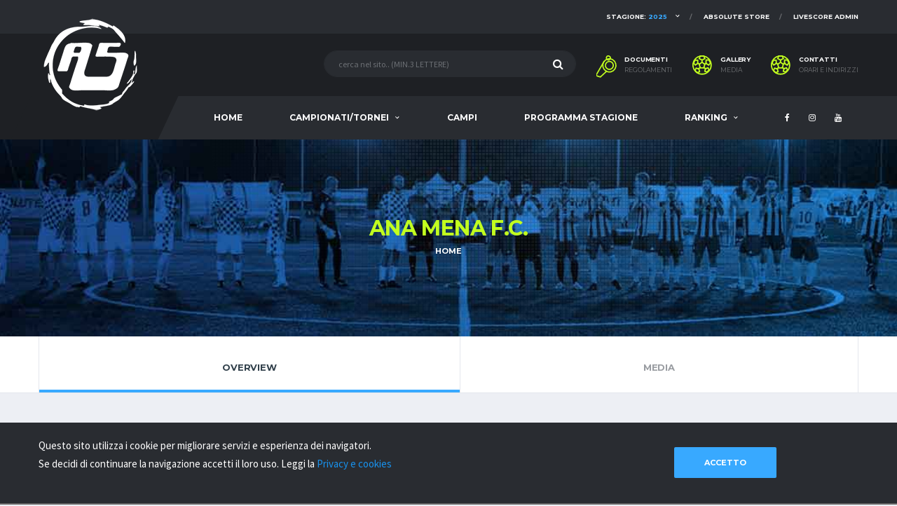

--- FILE ---
content_type: text/html; charset=utf-8
request_url: https://www.absolute5.it/squadra/ana_mena_fc?id=07D407D107DA07D2
body_size: 74389
content:


<!DOCTYPE html>
<html lang="it">
<head><meta http-equiv="Content-Type" content="text/html; charset=utf-8" /><meta charset="utf-8" /><meta http-equiv="X-UA-Compatible" content="IE=edge" />

    <!-- Favicons
	================================================== -->
    <link rel="shortcut icon" href="/assets/images/soccer/favicons/favicon.ico" /><link rel="apple-touch-icon" sizes="120x120" href="/assets/images/soccer/favicons/favicon-120.png" /><link rel="apple-touch-icon" sizes="152x152" href="/assets/images/soccer/favicons/favicon-152.png" />

    <!-- Mobile Specific Metas
	================================================== -->
    <meta name="viewport" content="width=device-width,initial-scale=1.0,maximum-scale=1.0,user-scalable=0" />

    <!-- Google Web Fonts
	================================================== -->
    <link href="https://fonts.googleapis.com/css?family=Montserrat:400,700%7CSource+Sans+Pro:400,700" rel="stylesheet" />

    <!-- CSS
	================================================== -->
    <!-- Vendor CSS -->
    <link href="/assets/vendor/bootstrap/css/bootstrap.css" rel="stylesheet" /><link href="/assets/fonts/font-awesome/css/font-awesome.min.css" rel="stylesheet" /><link href="/assets/fonts/simple-line-icons/css/simple-line-icons.css" rel="stylesheet" /><link href="/assets/vendor/magnific-popup/dist/magnific-popup.css" rel="stylesheet" /><link href="/assets/vendor/slick/slick.css" rel="stylesheet" />

    <!-- Template CSS-->
    <link href="/assets/css/style-soccer.css" rel="stylesheet" />

    <!-- Scroll-->
    <link href="/assets/css/jquery.mCustomScrollbar.min.css" rel="stylesheet" />

    <!--select -->
    <link href="/assets/css/bootstrap-select.min.css" rel="stylesheet" />


    <!-- Custom CSS-->
    <link href="/assets/css/custom.css" rel="stylesheet" />
    <!-- Facebook Pixel Code 
    <script>
        !function (f, b, e, v, n, t, s) {
            if (f.fbq) return; n = f.fbq = function () {
                n.callMethod ?
                    n.callMethod.apply(n, arguments) : n.queue.push(arguments)
            };
            if (!f._fbq) f._fbq = n; n.push = n; n.loaded = !0; n.version = '2.0';
            n.queue = []; t = b.createElement(e); t.async = !0;
            t.src = v; s = b.getElementsByTagName(e)[0];
            s.parentNode.insertBefore(t, s)
        }(window, document, 'script',
            'https://connect.facebook.net/en_US/fbevents.js');
        fbq('init', '349775599247578');
        fbq('track', 'PageView');
</script>
    <noscript>
        <img height="1" width="1" style="display: none"
            src="https://www.facebook.com/tr?id=349775599247578&ev=PageView&noscript=1" />
    </noscript>
     End Facebook Pixel Code -->
<!-- script cookie gdpr eu 
<script id="Cookiebot" src="https://consent.cookiebot.com/uc.js" data-cbid="87dc05e7-785c-4f98-80fb-d58d5f4edab7" data-blockingmode="auto" type="text/javascript"></script>
 fine script cookie gdpr eu -->
<meta property="og:site_name" content="Absolute 5" /><meta property="og:url" content="https://www.absolute5.it/squadra/ana_mena_fc?id=07D407D107DA07D2" /><meta property="og:title" content="Ana Mena F.C." /><meta property="og:image" content="https://www.absolute5.it/public/squadre/10afaec1-8c08-445a-ba25-40f30f7b65d6.jpg" /><title>
	ABSOLUTE - Ana Mena F.C. Overview
</title></head>
<body class="template-soccer">
    <!-- Global site tag (gtag.js) - Google Analytics -->
    <script async src="https://www.googletagmanager.com/gtag/js?id=UA-1744364-1"></script>
    <script>
        window.dataLayer = window.dataLayer || [];
        function gtag() { dataLayer.push(arguments); }
        gtag('js', new Date());

        gtag('config', 'UA-1744364-1');
</script>


    <form method="post" action="./ana_mena_fc?id=07D407D107DA07D2" id="form1">
<div class="aspNetHidden">
<input type="hidden" name="__VIEWSTATE" id="__VIEWSTATE" value="GHGtoPXBKPQvMfL2at/B0ZhzQrCeoY4BuWf1m/nfZT4WmZm0IPB6rPILfLiufIDCxHqqW3Au/YOIdr3cepcjOseXF9LezYZCh/IsZl+7tQFHHn0aa4MimFshGf8T84/MGW0Tn6PgWv3OppFsR1IJNUtiytF6uyW82bRY33o34PfbD+Q0X7i8WUkEM6b+jLZTnpQaa8MvKrI1SwyTehrcuQQIE2oTaFi+nUeSyCmct9Mw2oJmJbHgk22bIQMrmIF0n+VL6cXjgehORnrNtQ/Pt8I2tdh0QSoKTlEyWPGYBjGUEfnkErT1S7FyFY1NgaClu4Act558m9ESnc7W+OonlYSCHipwKHJHcgTBiqUGpj1AtyLIKCyp7p5e0HgQWI4dgnkqkJgLJmgHszcw/faKFmjMnyyoILRs9jC/QsR5c1rzuDPZbSe6Nxgpt8RbkBU4yetl6kjerQ64/mpDHJ/1jXuAI+89CJixdeKdh9cIcGtMUAl/OG5SDs6wUUCol9aWQ4iP0j05xFt5fuR6D/SiVz7VZWatc/l8kV1ZY6bueNgElbVjG0G9EMEWq+NokVmupxLNAnJvNAVvfDbFKLsSy+KRH3pBuVr4sRrVr5ER6vnMLpVaCLwywd6PGFJ2GAVZHM5L7C96Fia8U5/QcnvxdJWJfK1OYtUEd9IPrCeSZBVsVLS48tfT3CCL4XD4j5hdgBB8nXZ3Oc1o3NJu+PlcAzKy4fET/3IrUTGg7bOjihSDZ1el2q7X5Vh0h87B1vhu9T490y7xWEdsWJbyMk7OZdbVPVPUJbSqGjRMA0OBVRcbSaqlL/tYI/BvBaOV8FqDRdEvN1C0q/[base64]/[base64]/saOEbcG4tZL+yqAg88RqhgK0uD4N/pnMkBbgp9S5XIaSGvzABjtjb/A+z1mZvHl6CwNt2SkQAgfeD6k7ivbiYvXakgQcKMZZLE4HXvCu+lLXs2dV16iveprPrEIrMgCTCHbPQ2gIHo99E6yGesADLjugaRYiBRfkq58SrRaXrCQbQwbYvU9YF6zsNJNBQZz9sOFLJquuVKYJ4iZWmZi+7gg5JDPINChNzoKEV+Z5SZcX/qo1YGnWM0n3JmdV8mZ+SJmVrDm0wME4lgQ/o+yVya8k/20fNJAJ6hkBqYJ/tr1KjZUJJVQTOcizzQ25T6zzluSxBNDavAVUjGhlGJKdxLGz7MNfF77vEf50V8tfLY7o8SfKuEcUmzKyXCmrc6eA0ifveHRAU4BeIbEEt0O6OE2/PQTV08YnXIbZMHGek0fTVJzckrB6Fl8+BaNKTgq4OVu4cVaOzhUQd5jii0xxwsC0HF5eUKOvSyTfJlq7EmZnWsfhbGRhbH9dWYmSE7YdvNEJ1O+7DoxZ+vS6bWXNGy8tyS5LvNXVGRCBzby/Py6o/b8+fSWeOmkCHQ3v66CosQTPY8EPVMWutog5LqTmTDpdSM7vMIrKzvQJaDifGRuQkksh8SgJHJphMY5BLeaBEZKm9jc804cJ15o/ew480PrNPK7zrtBBHUxtvC75v+taI/ULnp8q0tMc1RM2/IjjfnxPwh3/3Mtv5GqkfuihUjm2EqV6uf3jil/b63fGgRJFUfr91xJ9ww7uVwWb2KIr0vzZ2UpbxGJ5MslMcfp4hMoUjsNLQz0EXsjE6vBhokVyKQOTyKS/Pr5wIyF1UzWn4epD1oAmxTHX1hxgszqi9/bEVCkH30KNKpOej0ttuFwMvJGd9j8Pza6QaJNp+VUJqn/OcTafNj8jkTJ12Xdx6B5Nm+6qyMc876C1dUvydU9VWb6Xx6mrUHlxEOW6x2/UT8zwAUeBk+pU+xHz9BzBqXRzMquAd8BsF4uoNT1EOO7Px/iKl8urEHkdkKi8y8NaRvobmFRwiSnxhF9CapviGmPAaEZXlE4JHiNGxvvNJJEHzUHOFgAJGdX4ygo24csWMh7Eo7vkWSZy24Y7uFYTbj8D8o+bH+FJuylkFn5LiRTynl/wDkf9tQSg5XsfygYaQZILaR8kVf0czFcjYWTfCeJF0MzjHUXGMtVxWZIsADWXUTM58NJxTuzHvqyUE6OJycWktFkN4H90e5UFwbcy4QgFrvWiUxoz4m3ymVVa81y3AQVNFeoRrRhpHor1UmkIjc0wwlyHXKqzAZDU4dajeqqzkQG9K0W5e/[base64]/eLr+X5qO9MuQyGeXI0kc7aHwIlc5VJYykFZwkyvgi3yltsh82QRP8IhBfrqU5hEpenuJFJkwJ9KmjepagqbjzJjzJattKInGwhFKKvzWC7GkUFhecrZ88CAcF3wFwp3qYJmC3eziWtgTRli++gjB1YRbDABI1dp8oFtE6h4xs3ze+oNP81/fO/oqWFI6VGM4yteed+OMXTFZw8PkXYrXeP26pgvKugZiakYb56TqWwQKQF87U6qQLG9u2HbBtDa1Bt9zGdaAuF6nRUap3R2se6se2mFj5DQVUz1JVQVjmzHBfNvF8xGNFG5Anl/HulIjI/M2myxem4y79qlMd2E0wXkfaH6QD1yNbliparDDSHua9PGmIIkVLRcuyjtqkzDXMZmQvlEi+PW9qHqWkqhCF6EZOpnsTGgEhMQfknUOwcUVK424qiQYwQLJymnWPAuA0m9Bsw7O7KMG3vjn+WhfAt+/wJRYX2TFTwa7eYg2mXQZeKNarvWpD/GX+NFgJe1hopK592SlYYnw1v+vlsU9p7Fdhr8K1ja2xr29sKVgXa+wreP7HRskgNB+/rZfDbkOuZMHciBTKDVHwxAntodrb5MYWn4LrTy3ZP+YLzp5Qm25DJ2GsU31onGSvfVwbfZghRvrMvmf1rhJa9zzF+F+qG5tO8ftRzQAgMaDCjKlwPG+4LUyzVvWdFLGQyM/[base64]/iDSi102DNlgQcn8LW4wNkrr3a4edGdB3V/0/[base64]/E6qs0kN4xtnr5Ylj6cJlMa/kMeGdSkLjFJsA3JzW/sBKha8vwyHSYLXuJNnmYyfzRSMqfJxbVd4IPPa6ADtw4uM3BY+G0qC7qZtDrdDustcZJfNRaZdU4AU9C4iNx2AHuIdNYecrSq+n5wiUo+2de6a6tQoYbDcHh79heWlM/uH/XwSls177sZ+KlTrXAadMabex94Btpy2950ItSDGetz8/kXESITwtiIiWbeoga4amssNtgpGCFjXdDvn7xbY/uOHl4rQFsvr2IRfHjalwNSmtIZ95bZU4l2eqCYNVHBRErXWHo4hMyzZcqLFDT+X0rk2wLoaJJncfPtJI7VXqZ9FlxvO62UKL1BJYB7d9/kV5OPYGwFXzWftz+M/PrSqUCgmUs8fEmHt2aLQmlGQrWDWhayxvI7hflSYuErA3GXaOYwlSSpV6xpkCr+oHL+yL8S7ilnjvDYqtWoaXulp8usc1b+7g04K28uFJES+iikBiPermnYW0bZzH7f5IWtfjoHvsTi8LAVDvG7Sh3mWxtI+wZDOhW1aL9EFk1TO0zH1/ANeUFSD75UoC9dtAOL4tUSSBhR1ARad4NqVIsEobHFhJATJ64APyg1hE4am1IkwCLjhABKr01MR9L/Lw3MCSTMi/tMRk18sbke/t8NDN/LubqSLBtNrmVsd75FtFvJfqh+q7qYl+H5zfaXRF7LqlZ+Mm8eE7XerArTg9IDzdwK5r81yZ1BSstfAPVHAkUn1Acfros+RnCulek4PrDtyapMaUjfoNTOkKg0t3cke0CnmWXkp2S3uzsMOyXjWcgh4ay2fSkK9n0jXKP6b65YDiJtkOXoM8n2gPMnEVLA/XW7nixehnAJdLdhadtIm4zMumvDHwDHim784p7Wn7p95PtGaWMCiK0FWCdJB5Q+U13tZ0kMdAse1I/lnKNSSVBfaTtTK9Bkf89F1xjfvU3rsU27pDI8sulkYuFttUyt1vaFQKIUcNQuFMZKlKiuX6o3uc+UHSEcDrcnrodp7Pe/7KmkwW2jm84Y0wGuNJCTHFn9tLX2Jjzcu8sLPVfMCvN4nvC+j8uzKxpXtTLTRsahskJxV7KRojcY8xE2wU2GvVA3k9Wld0UVBaCuHvfzPTn1KrdvCU1J3NgniYcfwMBsb3TrtCQhbvrJRy0xBpRmG3ii4c4iOgMRsC+am+ibmgylskz2JcnNVFuL2VGxYH8e/32MEHEMSkzXU7LeQXptuVNZa1BLbIReTy7/2slbjxJUbNLtLChi1G90St+nIjwAfFJJwkxzKimXrZeLnifFkyV02S0IWlsY7FrnsepSKo7n2G05ib3UBuGkOZT4argRHK3sfyGXSA30oSMVwUMH57MJR+2BTGQbNPIMEqqNyQaFlkl/JctNAW+DDaULe84TyShOB9vhemn8cg8Ts4fbQesqVP7VbfBBHqeftkF+7PJV9J5nRDr2ACHoEhd5HVrI/VNN/[base64]/CLd7tui5OmfaWmtVGzmL8um1dXm7uKFkEYa+RuRQtLDbO1oyVdoKfJ3oC9SHRO4w7nGLNoCHkiTs+1D/m0VG1VLfbFBz2Jz0xBQ6wQQNw7IO3cwyEMyR5Y6dmbjnxm0OqJyst4W5uFfWNn7hSwhODAHBHSRIVlD3+1nc1oVv17gt4fg9k7XourTkuFeDv0gMPlxFPghAIa/NqvLRoaZq+gJ/28tKclfBNrcCzCuU1SmazFnH1KTfkS+dctY7UdCA6tjOX5Bo9NWZVsOZGMkCFOqJejbiNoKjUdAft2aQ5pnJTYZKhWNqN/coGEfVF9bG5tSRjef/yft9L6wTTkg3SfZiLPg9RILX4clYxg5L0tyooiAWUzgdXLLjwyD2l6nHxyyTJcBC22cp7L0XeiNoe3hK++WELJp6Efbj2AEkELBk7aWLA1RJBoX/v+/EJce8txhyhzduKtKQg1av3UvCK60A0lkiHWSHApxsZwl5v4Sf4SJLfxq9R+298j1jSRZEvqDPr9a/necXChHiq0MR3OUQLU21A+kIMi/SYpUV/fJrZmiQGDKVXyi2+jZ5D7f9Ih2trAweMtpl9mci8riZXLnf9PA5xojdqs6xFoDCyjgUXN6CGdlLwN0+FJyzRA2HVAaxKorJOyxuJqr2AeZsGS4NBmy8G/qBsXYYW+LFH2vSxl92PSy8mxhfngTeMW0Yd4FTneIIACBx/Ze7DhOIrh3c+8zsr7rnU0qJQ0eyCM5OSiQwtVUK1GntCQ/pcQszoxobpAESh6w/[base64]/86F0YewW25SdziFhqYrIvDjHUiHv6xZGpsLmgzIsykBPseOkaiE2etlQfei85qbsThrSVtm63eM+NBzkrcsBIpNJfyBPtuUdUdUnjEoCLaZNi3M5C4YyiqsHuEwumMtBGPNfYQRGvs4ojOsa2P5wlg5R2r8a1I+pp190+VqcUivuhcKF44Vzs/FM4DTkOi+3EWB2qmXs5G9Z/cZ2l/BGrtOQ861d3OyvYZHd2iZd28L7CpsW3esu/zeumj+IrILCifOinyi+xMFE1si5Z+89wEz7A4OsGMiqQe4h/9OzF8rknqZQbrIpmEuJZU9Vx5nyL8Ttvl06wbDL8hPSagriIpVyCt18YLCcAy0Q6NZLw7gvTdh4b/0KpBHthjSNxS9berBLTLUPcW6phDR+ztwH0RZGDzdXYlJlCNk+QLycXrzO1sQdbzQP1GQKQA5EI2u5v9zD5GFrgEGp7+30sU0DdvLtUt+k1mb2j40iT0KQEL4xqGuco17zCVmx+QXFc7SCK/Qk+BIjy39IRAo2bbJnfi5iPE/Lfdy84tEBAsdLu8j5K3ivUVKNYANv039YV+YpH3eMx/r1NGmnFKQYyppN5N2Z+8pn86I0/eRF9fNrDVxhGlm1yMdAeQC90+mK9lV60mf36UrFWeopQgdBWX7UIlaamKb2uq+H+MnAZahYTf9LO/kYRAPlvMITcUXT4Qx7l531YVph/UNwBgRYeS4z4EZJeB7xip0uzfEeiQoCo/t5r1KQLp7zzJvb6OTdZKxw4n7rSQ5l058MdOzwPCMn3DSCx3LhxFt7+qbAkdNgMvUeWf//efzS3MlrxCVPRIjtoae5cTgFrSwdzx/PvnJUkN+x8gYORjjUBMsfa1CBX/InmVMTaVraxkPkh1Bj3rwBZDQqStLUKC+dofJV/hb+BjHT4pP4NdUW7OnaUwxJoOCgwVlY7hYfUfaQ2s+3Pxl3xm/y8Qswi+Rz9W+FgvXHJ0r1kjZNyeEfTEZovicgwPUYPp5P/bRe74Zpg7OloGhOSQCfjNg8C+WtQwLkUspZ0w5SZIRAOjpoZC4u+suNC9OlWPuI11hPuvbaZD3kvFzi2iKHyPHvl5B+wHlbz8KJm6/De2fllfCWfGe100OHF75/aAb2A+UgOoqDicxuw4/ZQNoJy9A3qQsFKpdO9k8omFPRoN13YW4RMop6v5I2U1on4C9sHfG+MERrdI+iiEm0YOnivaLyAhfFLWDbyzO421wc4M8kBcndWTzcYD/v1FHxL+BUBJglFjAdb6ltQNwO32jlTqMFIKOdvbBuYofqDmez2bB+nuoGzHpWMXgg2qDf8HPAT0xGWK213n/X2bT27lI7MeXg2WxRZmHRschCwn88f2pOivj7pz4j4LacZriJK/Ug3KNHFteFenLkKFUjBpMP4iUKQ/XTlI5U2G2BhrYj7lg9c9w4ujGKCeLuAJ6K4f8j0LQTxK15B5qaqVYqjspKjEBASSvmCXc6art1E+3lpySkzYQaAe9DSHjJKRWyuKRm48Z4Mmblb+zCXgABJgOfQIFMlB2f1Vx4HQASJdrVKLyYgyOZrrHZWnQYjfjK8c+1yOeBfDBkk2PlXKoqIr/grpQ5tBUuZPeRl/bv9Fb2z9jBiV/Mwft7XbLAVj0AYK5POhGnVSG1SpIDJ/ngPyEZa6RUAMvBTizDxTvvPJR3NHO277qoLH8HJV+ycjg6RR/oXdK5oWnhkU7vzgv3nlh3epoMWmcaf/RO35i8W53Tvl+HSqyx5TSf9OoqrgiSBBgzNpX0fiAxuZxlZwr0g28NRGm6MW0glPAarKFkuqnBQ5rWRMCZjktIGaomQ8o82P8zzExp+Jo6i+1TwtOIGWFBGo17rAoZIFvhCaq8MLxHOhgf4a00miZ0L895x6wS6fm74ietB2vECLhNHuRuEbvhxGzAf/q/+h5pQ+XpyzOwwA5xk6Mwf6/JEcBIWpVRWWZfyqoXETgzVM6mL2lREZDxgYOks+Rw56FtNMmNeNuyV9nZnk6bjKt0xp02LjV5oIQpj/uDyqEyg0lLgXUtgTiEolCwlMETJfA0r9+hAR5viPo4/12vfr8RO2/x/2DrbmoQNbnAAIcB4RiP/y/R8g7LNCTbPlXXlw37Kim4Lg==" />
</div>

<div class="aspNetHidden">

	<input type="hidden" name="__VIEWSTATEGENERATOR" id="__VIEWSTATEGENERATOR" value="515836C6" />
</div>
        <div class="site-wrapper clearfix">
            <div class="site-overlay"></div>

            <!-- Header Mobile -->
            <div class="header-mobile clearfix" id="header-mobile">
                <div class="header-mobile__logo">
                    <a href="/home">
                        <img src="/assets/images/soccer/logo.png" srcset="/assets/images/soccer/logo@2x.png 2x" alt="Absolute 5" class="header-mobile__logo-img"></a>
                </div>
                <div class="header-mobile__inner">
                    <a id="header-mobile__toggle" class="burger-menu-icon"><span class="burger-menu-icon__line"></span></a>
                    <span class="header-mobile__search-icon" id="header-mobile__search-icon"></span>
                </div>
            </div>

            <!-- Header Desktop -->
            <header class="header">

                <!-- Header Top Bar -->
                <div class="header__top-bar clearfix">
                    <div class="container">
                        <!-- Account Navigation -->
                        <ul class="nav-account">
                            <li class="nav-account__item"><a href="http://livescore.absolute5.it/adm/" target="_blank">Livescore Admin</a></li>
                            <li class="nav-account__item"><a href="http://www.absolutestore.it/" target="_blank">Absolute Store</a></li>
                            <li class="nav-account__item"><a href="javascript:;">Stagione: <span class="highlight">
                                2025</span></a>
                                <ul class="main-nav__sub">
                                    
                                            <li>
                                                <a id="Repeater_Stagioni_HyperLink_Stagione_0" href="/default.aspx?anno=2025">2025/2026</a></li>
                                        
                                            <li>
                                                <a id="Repeater_Stagioni_HyperLink_Stagione_1" href="/default.aspx?anno=2024">2024/2025</a></li>
                                        
                                </ul>
                            </li>
                        </ul>
                        <!-- Account Navigation / End -->

                    </div>
                </div>
                <!-- Header Top Bar / End -->

                <!-- Header Secondary -->
                <div class="header__secondary">
                    <div class="container">
                        <!-- Header Search Form -->
                        <div class="header-search-form">
                            <div id="mobile-search-form" class="search-form">
                                <input type="text" id="inputTextSearch" class="form-control header-mobile__search-control" placeholder="cerca nel sito.. (MIN.3 LETTERE)">
                                <button type="button" class="header-mobile__search-submit"><i class="fa fa-search"></i></button>
                            </div>
                        </div>
                        <!-- Header Search Form / End -->
                        <ul class="info-block info-block--header">
                            <li class="info-block__item info-block__item--contact-primary">
                                <svg role="img" class="df-icon df-icon--whistle">
                                    <use xlink:href="/assets/images/icons-soccer.svg#whistle" />
                                </svg>
                                <h6 class="info-block__heading">Documenti</h6>
                                <a class="info-block__link" href="/documenti-regolamenti">Regolamenti</a>
                            </li>
                            <li class="info-block__item info-block__item--contact-secondary">
                                <svg role="img" class="df-icon df-icon--soccer-ball">
                                    <use xlink:href="/assets/images/icons-soccer.svg#soccer-ball" />
                                </svg>
                                <h6 class="info-block__heading">Gallery</h6>
                                <a class="info-block__link" href="/media">Media</a>
                            </li>
                            <li class="info-block__item info-block__item--contact-secondary">
                                <svg role="img" class="df-icon df-icon--soccer-ball">
                                    <use xlink:href="/assets/images/icons-soccer.svg#soccer-ball" />
                                </svg>
                                <h6 class="info-block__heading">Contatti</h6>
                                <a class="info-block__link" href="/contatti-absolute">Orari e indirizzi</a>
                            </li>
                        </ul>
                    </div>
                </div>
                <!-- Header Secondary / End -->

                <!-- Header Primary -->
                <div class="header__primary">
                    <div class="container">
                        <div class="header__primary-inner">

                            <!-- Header Logo -->
                            <div class="header-logo">
                                <a href="/home">
                                    <img src="/assets/images/soccer/logo.png" srcset="/assets/images/soccer/logo@2x.png 2x" alt="Absolute 5" class="header-logo__img"></a>
                            </div>
                            <!-- Header Logo / End -->

                            <!-- Main Navigation -->
                            <nav class="main-nav clearfix">
                                <ul class="main-nav__list">
                                    <li id="liHome"><a href="/home">HOME</a></li>
                                    <li id="liCampionatiTornei"><a href="javascript:;">CAMPIONATI/TORNEI</a>
                                        <ul class="main-nav__sub">
                                            <li><a href="javascript:;">CAMPIONATI</a>
                                                <ul class="main-nav__sub-2">
                                                    
                                                            <li>
                                                                <a id="Repeater_Campionati_HyperLink_Categoria_0" href="javascript:;">Calcio a 5</a>
                                                                <ul class="main-nav__sub-3">
                                                                    
                                                                            <li>
                                                                                <a id="Repeater_Campionati_Repeater_Eventi_0_HyperLink_Evento_0" href="/2025/campionati/calcio_a_5/nations_league?id=07D507D307D1">Nations League</a></li>
                                                                        
                                                                            <li>
                                                                                <a id="Repeater_Campionati_Repeater_Eventi_0_HyperLink_Evento_1" href="/2025/campionati/calcio_a_5/conference_league?id=07D507D307D0">Conference League</a></li>
                                                                        
                                                                            <li>
                                                                                <a id="Repeater_Campionati_Repeater_Eventi_0_HyperLink_Evento_2" href="/2025/campionati/calcio_a_5/europa_league?id=07D507D307D3">Europa League</a></li>
                                                                        
                                                                            <li>
                                                                                <a id="Repeater_Campionati_Repeater_Eventi_0_HyperLink_Evento_3" href="/2025/campionati/calcio_a_5/champions_league?id=07D507D307D2">Champions League</a></li>
                                                                        
                                                                            <li>
                                                                                <a id="Repeater_Campionati_Repeater_Eventi_0_HyperLink_Evento_4" href="/2025/campionati/calcio_a_5/campionato_calcio_a_5?id=07D507D207D2">Campionato calcio a 5</a></li>
                                                                        
                                                                </ul>
                                                            </li>

                                                        
                                                            <li>
                                                                <a id="Repeater_Campionati_HyperLink_Categoria_1" href="javascript:;">Calcio a 7</a>
                                                                <ul class="main-nav__sub-3">
                                                                    
                                                                            <li>
                                                                                <a id="Repeater_Campionati_Repeater_Eventi_1_HyperLink_Evento_0" href="/2025/campionati/calcio_a_7/conference_league?id=07D507D307DA">Conference League</a></li>
                                                                        
                                                                            <li>
                                                                                <a id="Repeater_Campionati_Repeater_Eventi_1_HyperLink_Evento_1" href="/2025/campionati/calcio_a_7/europa_league?id=07D507D307D5">Europa League</a></li>
                                                                        
                                                                            <li>
                                                                                <a id="Repeater_Campionati_Repeater_Eventi_1_HyperLink_Evento_2" href="/2025/campionati/calcio_a_7/champions_league?id=07D507D307D4">Champions League</a></li>
                                                                        
                                                                            <li>
                                                                                <a id="Repeater_Campionati_Repeater_Eventi_1_HyperLink_Evento_3" href="/2025/campionati/calcio_a_7/campionato_calcio_a_7?id=07D407DB07DB">Campionato calcio a 7</a></li>
                                                                        
                                                                </ul>
                                                            </li>

                                                        
                                                            <li>
                                                                <a id="Repeater_Campionati_HyperLink_Categoria_2" href="javascript:;">Calcio a 8</a>
                                                                <ul class="main-nav__sub-3">
                                                                    
                                                                            <li>
                                                                                <a id="Repeater_Campionati_Repeater_Eventi_2_HyperLink_Evento_0" href="/2025/campionati/calcio_a_8/sud_americana?id=07D507D007D1">Sud Americana</a></li>
                                                                        
                                                                            <li>
                                                                                <a id="Repeater_Campionati_Repeater_Eventi_2_HyperLink_Evento_1" href="/2025/campionati/calcio_a_8/libertadores?id=07D507D007D0">Libertadores</a></li>
                                                                        
                                                                            <li>
                                                                                <a id="Repeater_Campionati_Repeater_Eventi_2_HyperLink_Evento_2" href="/2025/campionati/calcio_a_8/conference_league?id=07D507D007D3">Conference League</a></li>
                                                                        
                                                                            <li>
                                                                                <a id="Repeater_Campionati_Repeater_Eventi_2_HyperLink_Evento_3" href="/2025/campionati/calcio_a_8/europa_league?id=07D507D007D2">Europa League</a></li>
                                                                        
                                                                            <li>
                                                                                <a id="Repeater_Campionati_Repeater_Eventi_2_HyperLink_Evento_4" href="/2025/campionati/calcio_a_8/champions_league?id=07D507D307DB">Champions League</a></li>
                                                                        
                                                                            <li>
                                                                                <a id="Repeater_Campionati_Repeater_Eventi_2_HyperLink_Evento_5" href="/2025/campionati/calcio_a_8/campionato_calcio_a_8?id=07D407DB07DA">Campionato calcio a 8</a></li>
                                                                        
                                                                </ul>
                                                            </li>

                                                        
                                                            <li>
                                                                <a id="Repeater_Campionati_HyperLink_Categoria_3" href="javascript:;">OVER</a>
                                                                <ul class="main-nav__sub-3">
                                                                    
                                                                            <li>
                                                                                <a id="Repeater_Campionati_Repeater_Eventi_3_HyperLink_Evento_0" href="/2025/campionati/over/champions_league_c8?id=07D507D007D6">Champions League c8</a></li>
                                                                        
                                                                            <li>
                                                                                <a id="Repeater_Campionati_Repeater_Eventi_3_HyperLink_Evento_1" href="/2025/campionati/over/europa_league_c5?id=07D507D307D7">Europa League c5</a></li>
                                                                        
                                                                            <li>
                                                                                <a id="Repeater_Campionati_Repeater_Eventi_3_HyperLink_Evento_2" href="/2025/campionati/over/champions_league_c5?id=07D507D307D6">Champions League c5</a></li>
                                                                        
                                                                            <li>
                                                                                <a id="Repeater_Campionati_Repeater_Eventi_3_HyperLink_Evento_3" href="/2025/campionati/over/campionato_c5_over_40?id=07D507D207D7">Campionato C5 OVER 40</a></li>
                                                                        
                                                                            <li>
                                                                                <a id="Repeater_Campionati_Repeater_Eventi_3_HyperLink_Evento_4" href="/2025/campionati/over/campionato_c5_over_35?id=07D407DB07D4">Campionato C5 OVER 35</a></li>
                                                                        
                                                                            <li>
                                                                                <a id="Repeater_Campionati_Repeater_Eventi_3_HyperLink_Evento_5" href="/2025/campionati/over/campionato_c8_over?id=07D407DB07D7">Campionato C8 OVER</a></li>
                                                                        
                                                                </ul>
                                                            </li>

                                                        
                                                            <li>
                                                                <a id="Repeater_Campionati_HyperLink_Categoria_4" href="javascript:;">Padel</a>
                                                                <ul class="main-nav__sub-3">
                                                                    
                                                                            <li>
                                                                                <a id="Repeater_Campionati_Repeater_Eventi_4_HyperLink_Evento_0" href="/2025/campionati/padel/nations_league?id=07D507D207DB">Nations League</a></li>
                                                                        
                                                                            <li>
                                                                                <a id="Repeater_Campionati_Repeater_Eventi_4_HyperLink_Evento_1" href="/2025/campionati/padel/conference_league?id=07D507D207DA">Conference League</a></li>
                                                                        
                                                                            <li>
                                                                                <a id="Repeater_Campionati_Repeater_Eventi_4_HyperLink_Evento_2" href="/2025/campionati/padel/europa_league?id=07D507D207D5">Europa League</a></li>
                                                                        
                                                                            <li>
                                                                                <a id="Repeater_Campionati_Repeater_Eventi_4_HyperLink_Evento_3" href="/2025/campionati/padel/champions_league?id=07D507D207D4">Champions League</a></li>
                                                                        
                                                                            <li>
                                                                                <a id="Repeater_Campionati_Repeater_Eventi_4_HyperLink_Evento_4" href="/2025/campionati/padel/campionato_padel?id=07D407DB07D5">Campionato PADEL</a></li>
                                                                        
                                                                </ul>
                                                            </li>

                                                        
                                                </ul>
                                            </li>
                                            <li><a href="javascript:;">TORNEI</a>
                                                <ul class="main-nav__sub-2">
                                                    
                                                            <li>
                                                                <a id="Repeater_Tornei_HyperLink_Categoria_0" href="javascript:;">Calcio a 5</a>
                                                                <ul class="main-nav__sub-3">
                                                                    
                                                                            <li>
                                                                                <a id="Repeater_Tornei_Repeater_Eventi_0_HyperLink_Evento_0" href="/2025/tornei/calcio_a_5/ii_training_cup_c5?id=07D507D207D3">II Training Cup c5</a></li>
                                                                        
                                                                            <li>
                                                                                <a id="Repeater_Tornei_Repeater_Eventi_0_HyperLink_Evento_1" href="/2025/tornei/calcio_a_5/apertura_c5?id=07D407DA07DB">Apertura C5</a></li>
                                                                        
                                                                            <li>
                                                                                <a id="Repeater_Tornei_Repeater_Eventi_0_HyperLink_Evento_2" href="/2025/tornei/calcio_a_5/training_cup_c5?id=07D407DA07D6">Training Cup c5</a></li>
                                                                        
                                                                </ul>
                                                            </li>
                                                        
                                                            <li>
                                                                <a id="Repeater_Tornei_HyperLink_Categoria_1" href="javascript:;">Calcio a 7</a>
                                                                <ul class="main-nav__sub-3">
                                                                    
                                                                            <li>
                                                                                <a id="Repeater_Tornei_Repeater_Eventi_1_HyperLink_Evento_0" href="/2025/tornei/calcio_a_7/apertura_c7?id=07D407DA07D5">Apertura C7</a></li>
                                                                        
                                                                            <li>
                                                                                <a id="Repeater_Tornei_Repeater_Eventi_1_HyperLink_Evento_1" href="/2025/tornei/calcio_a_7/training_cup_c7?id=07D407DA07D0">Training Cup c7</a></li>
                                                                        
                                                                </ul>
                                                            </li>
                                                        
                                                            <li>
                                                                <a id="Repeater_Tornei_HyperLink_Categoria_2" href="javascript:;">Calcio a 8</a>
                                                                <ul class="main-nav__sub-3">
                                                                    
                                                                            <li>
                                                                                <a id="Repeater_Tornei_Repeater_Eventi_2_HyperLink_Evento_0" href="/2025/tornei/calcio_a_8/ii_training_cup_c8?id=07D507D207D1">II Training Cup c8</a></li>
                                                                        
                                                                            <li>
                                                                                <a id="Repeater_Tornei_Repeater_Eventi_2_HyperLink_Evento_1" href="/2025/tornei/calcio_a_8/apertura_c8?id=07D407DA07D4">Apertura C8</a></li>
                                                                        
                                                                            <li>
                                                                                <a id="Repeater_Tornei_Repeater_Eventi_2_HyperLink_Evento_2" href="/2025/tornei/calcio_a_8/training_cup_c8?id=07D407DA07D3">Training Cup c8</a></li>
                                                                        
                                                                </ul>
                                                            </li>
                                                        
                                                            <li>
                                                                <a id="Repeater_Tornei_HyperLink_Categoria_3" href="javascript:;">OVER</a>
                                                                <ul class="main-nav__sub-3">
                                                                    
                                                                            <li>
                                                                                <a id="Repeater_Tornei_Repeater_Eventi_3_HyperLink_Evento_0" href="/2025/tornei/over/apertura_c5_over?id=07D407DA07DA">Apertura C5 Over</a></li>
                                                                        
                                                                            <li>
                                                                                <a id="Repeater_Tornei_Repeater_Eventi_3_HyperLink_Evento_1" href="/2025/tornei/over/apertura_c8_over?id=07D407DA07D7">Apertura C8 Over</a></li>
                                                                        
                                                                            <li>
                                                                                <a id="Repeater_Tornei_Repeater_Eventi_3_HyperLink_Evento_2" href="/2025/tornei/over/training_cup_c5_over?id=07D407DA07D1">Training Cup c5 OVER</a></li>
                                                                        
                                                                </ul>
                                                            </li>
                                                        
                                                            <li>
                                                                <a id="Repeater_Tornei_HyperLink_Categoria_4" href="javascript:;">Padel</a>
                                                                <ul class="main-nav__sub-3">
                                                                    
                                                                            <li>
                                                                                <a id="Repeater_Tornei_Repeater_Eventi_4_HyperLink_Evento_0" href="/2025/tornei/padel/apertura_padel?id=07D407DB07D2">Apertura Padel</a></li>
                                                                        
                                                                </ul>
                                                            </li>
                                                        
                                                </ul>
                                            </li>
                                        </ul>


                                        

                                    </li>
                                    <li id="liElencoCampi"><a href="/campi-absolute">CAMPI</a>
                                    </li>
                                    <li id="liProgrammaStagione"><a href="/programma-stagione">PROGRAMMA STAGIONE</a>
                                    </li>
                                    <li id="liRanking"><a href="javascript:;">RANKING</a>
                                        <ul class="main-nav__sub">
                                            
                                                    <li> <a id="Repeater_Ranking_HyperLink_Ranking_0" href="/ranking/beach">Beach</a></li>
                                                 
                                                
                                                    <li> <a id="Repeater_Ranking_HyperLink_Ranking_1" href="/ranking/calcioa5">Calcio a 5</a></li>
                                                 
                                                
                                                    <li> <a id="Repeater_Ranking_HyperLink_Ranking_2" href="/ranking/calcioa7">Calcio a 7</a></li>
                                                 
                                                
                                                    <li> <a id="Repeater_Ranking_HyperLink_Ranking_3" href="/ranking/calcioa8">Calcio a 8</a></li>
                                                 
                                                
                                                    <li> <a id="Repeater_Ranking_HyperLink_Ranking_4" href="/ranking/over">OVER</a></li>
                                                 
                                                
                                                    <li> <a id="Repeater_Ranking_HyperLink_Ranking_5" href="/ranking/padel">Padel</a></li>
                                                 
                                                
                                            </ul>
                                    </li>

                                </ul>

                                <!-- Social Links -->
                                <ul class="social-links social-links--inline social-links--main-nav">
                                    <li class="social-links__item">
                                        <a href="https://www.facebook.com/absolute5/" class="social-links__link" data-toggle="tooltip" data-placement="bottom" title="Facebook" target="_blank"><i class="fa fa fa-facebook"></i></a>
                                    </li>
                                    <!-- <li class="social-links__item">
                                        <a href="https://twitter.com/Absolute_5" class="social-links__link" data-toggle="tooltip" data-placement="bottom" title="Twitter" target="_blank"><i class="fa fa fa-twitter"></i></a>
                                    </li> -->
                                    <li class="social-links__item">
                                        <a href="https://www.instagram.com/absolute.five/" class="social-links__link" data-toggle="tooltip" data-placement="bottom" title="Instagram"><i class="fa fa fa-instagram"></i></a>
                                    </li>
                                    <li class="social-links__item">
                                        <a href="https://www.youtube.com/channel/UClR1RUrvJ2JrRRC60z0nP8A" class="social-links__link" data-toggle="tooltip" data-placement="bottom" title="Youtube" target="_blank"><i class="fa fa fa-youtube"></i></a>
                                    </li>
                                </ul>
                                <!-- Social Links / End -->
                            </nav>
                            <!-- Main Navigation / End -->
                        </div>
                    </div>
                </div>
                <!-- Header Primary / End -->

            </header>
            <!-- Header / End -->


            
    <!-- Page Heading
		================================================== -->
    <div class="page-heading">
        <div class="container">
            <div class="row">
                <div class="col-md-10 offset-md-1">
                    <h1 class="page-heading__title"><span class="highlight">
                        Ana Mena F.C.</span></h1>
                    <ol class="page-heading__breadcrumb breadcrumb">
                        <li class="breadcrumb-item"><a href="/home">Home</a></li>

                    </ol>
                </div>
            </div>
        </div>
        <div class="logoIso"></div>
    </div>
    <!-- Page Heading / End -->

    
 <!-- Team Pages Filter -->
     <nav class="content-filter">
        <div class="container">
				<a href="javascript:;" class="content-filter__toggle"></a>
				<ul class="content-filter__list">
					<li id="ContentPlaceHolder1_menu_squadra_liOverview" class="content-filter__item  content-filter__item--active">
                        <a id="ContentPlaceHolder1_menu_squadra_HyperLink_Overview" class="content-filter__link" href="/squadra/ana_mena_fc?id=07D407D107DA07D2"><small>&nbsp;</small>Overview</a></li>
					<li id="ContentPlaceHolder1_menu_squadra_liGallery" class="content-filter__item "><a id="ContentPlaceHolder1_menu_squadra_HyperLink_Gallery" class="content-filter__link" href="/squadra/ana_mena_fc/gallery?id=07D407D107DA07D2"><small>&nbsp;</small>Media</a></li>
				</ul>
			</div>
    </nav>
    <!-- Team Pages Filter / End -->

    <!-- Content
		================================================== -->

    <div class="site-content">
        <div class="container">

            <div class="row">

                <!-- Content -->
                <div class="content col-md-8">

                    <!-- Game Scoreboard -->
                    <div id="ContentPlaceHolder1_lastResult" class="card">
                        <header class="card__header card__header--has-btn">
                            <h4>Ultimo risultato</h4>
                        </header>
                        <div class="card__content">

                            <!-- Game Result -->
                            <div class="game-result">
                                <section class="game-result__section pt-0">
                                    <header class="game-result__header game-result__header--alt">
                                        <span class="game-result__league">
                                            <a href="/2022/campionati/calcio_a_5/campionato_calcio_a_5/premiership/risultati-classifica?id=07D007D507DA07D6">Campionato calcio a 5<br />Premiership<br />01° turno - Trentaduesimi di Finale</a></span>
                                        <h3 class="game-result__title">
                                            Sporting Orbassano</h3>
                                        <time id="ContentPlaceHolder1_timeGara" class="game-result__date" datetime="2023-0417">17 Aprile 2023, ore 22:00</time>
                                    </header>
                                    <div class="game-result__content">

                                        <!-- 1st Team -->
                                        <div class="game-result__team game-result__team--first">
                                            <figure class="game-result__team-logo">
                                                <img id="ContentPlaceHolder1_Image_Team1" src="https://www.absolute5.it/public/squadre/10afaec1-8c08-445a-ba25-40f30f7b65d6.jpg" />
                                            </figure>
                                            <div class="game-result__team-info">
                                                <h5 class="game-result__team-name">
                                                    <a id="ContentPlaceHolder1_HyperLink_Team1" class="teamName" href="/squadra/ana_mena_fc?id=07D407D107DA07D2">Ana Mena F.C.</a></h5>
                                            </div>
                                        </div>
                                        <!-- 1st Team / End -->

                                        <div class="game-result__score-wrap">
                                            <div class="game-result__score game-result__score--lg">
                                                <span id="ContentPlaceHolder1_spanResult1" class="game-result__score-result game-result__score-result--loser-sx">
                                                    4</span> <span class="game-result__score-dash">-</span> <span id="ContentPlaceHolder1_spanResult2" class="game-result__score-result game-result__score-result--winner-dx">
                                                        5</span>
                                            </div>
                                            <div class="game-result__score-label">Risultato finale</div>
                                        </div>

                                        <!-- 2nd Team -->
                                        <div class="game-result__team game-result__team--second">
                                            <figure class="game-result__team-logo">
                                                <img id="ContentPlaceHolder1_Image_Team2" src="https://www.absolute5.it/public/squadre/00ed07bd-d2c7-4301-a3b2-fbfda434b819.jpg" />
                                            </figure>
                                            <div class="game-result__team-info">
                                                <h5 class="game-result__team-name">
                                                    <a id="ContentPlaceHolder1_HyperLink_Team2" class="teamName" href="/squadra/opti_poba_fc?id=07D407D607D107D0">Opti Poba Fc</a></h5>

                                            </div>
                                        </div>
                                        <!-- 2nd Team / End -->
                                    </div>
                                </section>


                            </div>
                            <!-- Game Timeline / End -->

                        </div>
                    </div>
                    <!-- Game Scoreboard / End -->


                    <div class="row">

                        <div class="col-md-6">

                            <!-- Widget: Team Leaders -->
                            <aside id="ContentPlaceHolder1_divMarcatori" class="widget widget--sidebar card card--has-table widget-leaders">
                                <div class="widget__title card__header">
                                    <h4>Top 6 Marcatori</h4>
                                </div>
                                <div class="widget__content card__content">

                                    <!-- Leader: Points -->
                                    <div class="table-responsive">
                                        <table class="table team-leader">
                                            <thead>
                                                <tr>
                                                    <th class="team-leader__type">Giocatore</th>
                                                    <th class="team-leader__goals">G</th>
                                                    <th class="team-leader__gp">P</th>
                                                    <th class="team-leader__avg">AVG</th>
                                                </tr>
                                            </thead>
                                            <tbody>
                                                
                                                        <tr>
                                                            <td class="team-leader__player">
                                                                <div class="team-leader__player-info">
                                                                    <figure class="team-leader__player-img team-leader__player-img--sm">
                                                                        <img id="ContentPlaceHolder1_Repeater_Marcatori_Image_Giocatore_0" src="https://www.absolute5.it/public/giocatori/gallery/marino%20daniele.jpg" />
                                                                    </figure>
                                                                    <div class="team-leader__player-inner">
                                                                        <h5 class="team-leader__player-name">
                                                                            <a id="ContentPlaceHolder1_Repeater_Marcatori_HyperLink_Giocatore_0" class="teamName" href="/giocatore/daniele_marino?id=07D007D707D107D307D5">Daniele Marino</a>
                                                                            </h5>
                                                                    </div>
                                                                </div>
                                                            </td>
                                                            <td class="team-leader__goals">
                                                                38</td>
                                                            <td class="team-leader__gp">
                                                                16</td>
                                                            <td class="team-leader__avg">
                                                                <div class="circular">
                                                                    <div id="ContentPlaceHolder1_Repeater_Marcatori_divMedia_0" class="circular__bar" data-percent="100">
                                                                        <span class="circular__percents">
                                                                            2,38</span>
                                                                    </div>
                                                                </div>
                                                            </td>
                                                        </tr>
                                                    
                                                        <tr>
                                                            <td class="team-leader__player">
                                                                <div class="team-leader__player-info">
                                                                    <figure class="team-leader__player-img team-leader__player-img--sm">
                                                                        <img id="ContentPlaceHolder1_Repeater_Marcatori_Image_Giocatore_1" src="/assets/images/soccer/placeholder_giocatore.jpg" />
                                                                    </figure>
                                                                    <div class="team-leader__player-inner">
                                                                        <h5 class="team-leader__player-name">
                                                                            <a id="ContentPlaceHolder1_Repeater_Marcatori_HyperLink_Giocatore_1" class="teamName" href="/giocatore/marco_guerrisi?id=07D007D707D107D307D7">Marco Guerrisi</a>
                                                                            </h5>
                                                                    </div>
                                                                </div>
                                                            </td>
                                                            <td class="team-leader__goals">
                                                                15</td>
                                                            <td class="team-leader__gp">
                                                                14</td>
                                                            <td class="team-leader__avg">
                                                                <div class="circular">
                                                                    <div id="ContentPlaceHolder1_Repeater_Marcatori_divMedia_1" class="circular__bar" data-percent="100">
                                                                        <span class="circular__percents">
                                                                            1,07</span>
                                                                    </div>
                                                                </div>
                                                            </td>
                                                        </tr>
                                                    
                                                        <tr>
                                                            <td class="team-leader__player">
                                                                <div class="team-leader__player-info">
                                                                    <figure class="team-leader__player-img team-leader__player-img--sm">
                                                                        <img id="ContentPlaceHolder1_Repeater_Marcatori_Image_Giocatore_2" src="https://www.absolute5.it/public/giocatori/gallery/larosa%20alessandro.jpg" />
                                                                    </figure>
                                                                    <div class="team-leader__player-inner">
                                                                        <h5 class="team-leader__player-name">
                                                                            <a id="ContentPlaceHolder1_Repeater_Marcatori_HyperLink_Giocatore_2" class="teamName" href="/giocatore/alessandro_larosa?id=07D007D707D107D307D1">Alessandro Larosa</a>
                                                                            </h5>
                                                                    </div>
                                                                </div>
                                                            </td>
                                                            <td class="team-leader__goals">
                                                                13</td>
                                                            <td class="team-leader__gp">
                                                                18</td>
                                                            <td class="team-leader__avg">
                                                                <div class="circular">
                                                                    <div id="ContentPlaceHolder1_Repeater_Marcatori_divMedia_2" class="circular__bar" data-percent="72">
                                                                        <span class="circular__percents">
                                                                            0,72</span>
                                                                    </div>
                                                                </div>
                                                            </td>
                                                        </tr>
                                                    
                                                        <tr>
                                                            <td class="team-leader__player">
                                                                <div class="team-leader__player-info">
                                                                    <figure class="team-leader__player-img team-leader__player-img--sm">
                                                                        <img id="ContentPlaceHolder1_Repeater_Marcatori_Image_Giocatore_3" src="https://www.absolute5.it/public/giocatori/gallery/riposio%20lorenzo.jpg" />
                                                                    </figure>
                                                                    <div class="team-leader__player-inner">
                                                                        <h5 class="team-leader__player-name">
                                                                            <a id="ContentPlaceHolder1_Repeater_Marcatori_HyperLink_Giocatore_3" class="teamName" href="/giocatore/lorenzo_riposio?id=07D307D307D607D607D3">Lorenzo Riposio</a>
                                                                            </h5>
                                                                    </div>
                                                                </div>
                                                            </td>
                                                            <td class="team-leader__goals">
                                                                11</td>
                                                            <td class="team-leader__gp">
                                                                17</td>
                                                            <td class="team-leader__avg">
                                                                <div class="circular">
                                                                    <div id="ContentPlaceHolder1_Repeater_Marcatori_divMedia_3" class="circular__bar" data-percent="65">
                                                                        <span class="circular__percents">
                                                                            0,65</span>
                                                                    </div>
                                                                </div>
                                                            </td>
                                                        </tr>
                                                    
                                                        <tr>
                                                            <td class="team-leader__player">
                                                                <div class="team-leader__player-info">
                                                                    <figure class="team-leader__player-img team-leader__player-img--sm">
                                                                        <img id="ContentPlaceHolder1_Repeater_Marcatori_Image_Giocatore_4" src="https://www.absolute5.it/public/giocatori/gallery/macchia%20gabriele.jpg" />
                                                                    </figure>
                                                                    <div class="team-leader__player-inner">
                                                                        <h5 class="team-leader__player-name">
                                                                            <a id="ContentPlaceHolder1_Repeater_Marcatori_HyperLink_Giocatore_4" class="teamName" href="/giocatore/gabriele_macchia?id=07D007D207DB07D207D0">Gabriele Macchia</a>
                                                                            </h5>
                                                                    </div>
                                                                </div>
                                                            </td>
                                                            <td class="team-leader__goals">
                                                                11</td>
                                                            <td class="team-leader__gp">
                                                                19</td>
                                                            <td class="team-leader__avg">
                                                                <div class="circular">
                                                                    <div id="ContentPlaceHolder1_Repeater_Marcatori_divMedia_4" class="circular__bar" data-percent="58">
                                                                        <span class="circular__percents">
                                                                            0,58</span>
                                                                    </div>
                                                                </div>
                                                            </td>
                                                        </tr>
                                                    
                                                        <tr>
                                                            <td class="team-leader__player">
                                                                <div class="team-leader__player-info">
                                                                    <figure class="team-leader__player-img team-leader__player-img--sm">
                                                                        <img id="ContentPlaceHolder1_Repeater_Marcatori_Image_Giocatore_5" src="https://www.absolute5.it/public/giocatori/gallery/zanardi%20roberto.jpg" />
                                                                    </figure>
                                                                    <div class="team-leader__player-inner">
                                                                        <h5 class="team-leader__player-name">
                                                                            <a id="ContentPlaceHolder1_Repeater_Marcatori_HyperLink_Giocatore_5" class="teamName" href="/giocatore/roberto_zanardi?id=07D007D707D107D307D0">Roberto Zanardi</a>
                                                                            </h5>
                                                                    </div>
                                                                </div>
                                                            </td>
                                                            <td class="team-leader__goals">
                                                                7</td>
                                                            <td class="team-leader__gp">
                                                                14</td>
                                                            <td class="team-leader__avg">
                                                                <div class="circular">
                                                                    <div id="ContentPlaceHolder1_Repeater_Marcatori_divMedia_5" class="circular__bar" data-percent="50">
                                                                        <span class="circular__percents">
                                                                            0,5</span>
                                                                    </div>
                                                                </div>
                                                            </td>
                                                        </tr>
                                                    

                                            </tbody>
                                        </table>
                                    </div>
                                    <!-- Leader: Points / End -->


                                </div>
                            </aside>
                            <!-- Widget: Team Leaders / End -->

                        </div>
                        <div class="col-md-6">

                            <!-- Widget: Awards -->
                            
                            <!-- Widget: Awards / End -->

                        </div>




                    </div>

                    <div class="row">
                        <div class="col-md-6">
                            <!-- Widget: Match Announcement -->
                            
                            <!-- Widget: Match Announcement / End -->
                        </div>
                        <div class="col-md-6">
                            <!-- Widget: Latest Results -->
                            

<!-- Widget: Latest Results -->



<!-- Widget: Latest Results / End -->

                            <!-- Widget: Latest Results / End -->
                        </div>
                    </div>


                </div>
                <!-- Content / End -->

                <!-- Sidebar -->
                <div class="sidebar col-md-4">
                    <!-- Widget: Standings -->
                    
                    

                    <!-- Widget: Standings / End -->

                </div>
                <!-- Sidebar / End -->
            </div>
        </div>
    </div>

    <!-- Content / End -->

        </div>


        <!-- Footer --->
        <footer id="footer" class="footer">

            <!-- Footer Widgets -->
            <div class="footer-widgets">
                <!-- Sponsors -->
                <div class="container">
                    <div class="sponsors">
                        <h6 class="sponsors-title">Absolute Five S.S.D. a R.L. e' affiliata:</h6>
                        <ul class="sponsors-logos">
                            <li class="sponsors__item">
                                <a href="https://www.acsi.it/" target="_blank">
                                    <img src="/assets/images/soccer/logo-acsi.png" alt=""></a>
                            </li>
                            <!-- nascondi
                            <li class="sponsors__item">
                                <a href="http://www.absolutestore.it/shop.html" target="_blank">
                                    <img src="/assets/images/soccer/absolute-store.png" alt=""></a>
                            </li>
                            <li class="sponsors__item">
                                <a href="https://grancase.it/" target="_blank">
                                    <img src="/assets/images/soccer/grancase-immobiliare.png" alt=""></a>
                            </li>
                            <li class="sponsors__item">
                                <a href="https://www.facebook.com/peperinotorino/" target="_blank">
                                    <img src="/assets/images/soccer/peperino.png" alt=""></a>
                            </li>
                            fine nascondi --->

                        </ul>
                    </div>
                </div>
                <!-- Sponsors / End -->

            </div>
            <!-- Footer Widgets / End -->

            <!-- Footer Secondary -->
            <div class="footer-secondary">
                <div class="container">
                    <div class="footer-secondary__inner">
                        <div class="row">
                            <div class="col-md-12">
                                <div class="footer-copyright">
                                    P.I. 09450500013 - ABSOLUTE FIVE S.S.D. a R.L. | Strada Genova 58/3 - Moncalieri | <a href="https://wa.me/+393477589363">347.7589363</a> | <a href="https://wa.me/+393337920225">333.7920225</a>
                               
                                </div>
                            </div>

                        </div>
                    </div>
                </div>
            </div>
            <!-- Footer Secondary / End -->
        </footer>
        <!-- Footer / End -->

        <!-- Javascript Files -->
        <!-- Core JS -->
        <script src="/assets/vendor/jquery/jquery.min.js"></script>
        <script src="/assets/vendor/bootstrap/js/bootstrap.bundle.js"></script>
        <script src="/assets/js/core.js"></script>

        <!-- scroll -->
        <script src="/assets/js/jquery.mCustomScrollbar.concat.min.js"></script>

           

        <!-- Template JS -->
        <script src="/assets/js/init.js"></script>
        <script src="/assets/js/custom.js"></script>

        <!-- Maps -->
         <script src="https://polyfill.io/v3/polyfill.min.js?features=default"></script>
        
        

        <!--SELECT -->
        <script src="/assets/js/bootstrap-select.min.js"></script>
        <script src="/assets/js/bootstrap-select-it_IT.min.js"></script>


         

    

        <!-- Cookies -->
        <div id="Panel_Cookies" class="cookies_label">
	
            <div class='cookies_wrapper container'>
                <div class='cookies_text'>
                    <p>
                        Questo sito utilizza i cookie per migliorare servizi e esperienza dei navigatori.
                   
                        <br>
                        Se decidi di continuare la navigazione accetti il loro uso. Leggi la
                   
                        <a href="/privacy">Privacy e cookies</a>
                    </p>
                </div>
                <div class='cookies_footer'>
                    <button class='btn btn-primary-inverse' type='button' data-action="/ws/cookies.asmx/setCookies">Accetto</button>
                </div>
            </div>
        
</div>
        <!-- Fine Cookies -->



    </form>
</body>


</html>


--- FILE ---
content_type: application/javascript
request_url: https://www.absolute5.it/assets/js/custom.js
body_size: 2621
content:
// Add your custom JS code here
$(document).ready(function () {

    //setta box di destra nel dettaglio gara
    var h = $('#containerDettaglioGara').height();

    $('#nextMatches').css('height', h + 'px');
    $('#nextMatches').css('max-height', (h - 75) + 'px');

    $("#lastMatches, #nextMatches, #liveNews, #liveNewsFB").mCustomScrollbar({
        theme: "dark",
        scrollbarPosition: "inside"
    });

    LoadMedia();


    $('.cookies_footer .btn').on('click', function () {
        time = new Date();
        time = time.getMilliseconds();

        $.ajax({
            type: "POST",
            url: $(this).attr('data-action') + "?" + time,
            success: function (msg) {
                $('.cookies_label').hide();
            },
            error: function () {
                console.log('errore chiamata privacy');
            }
        });
    });

    

    
});


function SendSearch() {
    var search = $('#inputTextSearch').val();
    if (search.length >= 3)
        document.location.href = '/ricerca?textSearch=' + encodeURI(search);
}


function LoadMedia() {
    $('#HyperLink_More').on('click', function () {
        var url = $('#HyperLink_More').data('url');
        if (url != '') {
            $('#HyperLink_More').text('Caricamento in corso');
            $.ajax({
                url: '/ajax/loadPhoto.aspx',
                type: 'post',
                data: { urlfb: url }
            }).done(function (response) {
                $('#HyperLink_More').data('url', $(response).find('#HiddenField_UrlValue').val());

                if ($('#HyperLink_More').data('url') == '')
                    $('.album-load-more').hide();

                var $newEls = $(response).find('.album__item');

                $newEls.imagesLoaded(function () {
                    $('.album').append($newEls);
                    $('.album').isotope('appended', $newEls);

                    $('.mp_gallery').magnificPopup({
                        type: 'image',
                        removalDelay: 300,

                        gallery: {
                            enabled: true
                        },
                        mainClass: 'mfp-fade',
                        autoFocusLast: false,

                    });

                    $('#HyperLink_More').text('Carica altre foto');

                });



            });
        }
    });

}


function gmNoop() { console.log('GMap Callback') }


async function initMap(_list) {


   
    var mapStyle = $('#mapCampi').attr('data-map-style');
    if (mapStyle == 'default') {
        // Skin: Default
        styles_output = [{ "featureType": "administrative.country", "elementType": "geometry", "stylers": [{ "visibility": "simplified" }, { "hue": "#ff0000" }] }];

    } else if (mapStyle == 'light-dream') {
        // Skin: Light Dream
        styles_output = [{ "featureType": "landscape", "stylers": [{ "hue": "#FFBB00" }, { "saturation": 43.400000000000006 }, { "lightness": 37.599999999999994 }, { "gamma": 1 }] }, { "featureType": "road.highway", "stylers": [{ "hue": "#FFC200" }, { "saturation": -61.8 }, { "lightness": 45.599999999999994 }, { "gamma": 1 }] }, { "featureType": "road.arterial", "stylers": [{ "hue": "#FF0300" }, { "saturation": -100 }, { "lightness": 51.19999999999999 }, { "gamma": 1 }] }, { "featureType": "road.local", "stylers": [{ "hue": "#FF0300" }, { "saturation": -100 }, { "lightness": 52 }, { "gamma": 1 }] }, { "featureType": "water", "stylers": [{ "hue": "#0078FF" }, { "saturation": -13.200000000000003 }, { "lightness": 2.4000000000000057 }, { "gamma": 1 }] }, { "featureType": "poi", "stylers": [{ "hue": "#00FF6A" }, { "saturation": -1.0989010989011234 }, { "lightness": 11.200000000000017 }, { "gamma": 1 }] }];

    } else if (mapStyle == 'shades-of-grey') {
        // Skin: Shades of Grey
        styles_output = [{ "featureType": "all", "elementType": "labels.text.fill", "stylers": [{ "saturation": 36 }, { "color": "#000000" }, { "lightness": 40 }] }, { "featureType": "all", "elementType": "labels.text.stroke", "stylers": [{ "visibility": "on" }, { "color": "#000000" }, { "lightness": 16 }] }, { "featureType": "all", "elementType": "labels.icon", "stylers": [{ "visibility": "off" }] }, { "featureType": "administrative", "elementType": "geometry.fill", "stylers": [{ "color": "#000000" }, { "lightness": 20 }] }, { "featureType": "administrative", "elementType": "geometry.stroke", "stylers": [{ "color": "#000000" }, { "lightness": 17 }, { "weight": 1.2 }] }, { "featureType": "landscape", "elementType": "geometry", "stylers": [{ "color": "#000000" }, { "lightness": 20 }] }, { "featureType": "poi", "elementType": "geometry", "stylers": [{ "color": "#000000" }, { "lightness": 21 }] }, { "featureType": "road.highway", "elementType": "geometry.fill", "stylers": [{ "color": "#000000" }, { "lightness": 17 }] }, { "featureType": "road.highway", "elementType": "geometry.stroke", "stylers": [{ "color": "#000000" }, { "lightness": 29 }, { "weight": 0.2 }] }, { "featureType": "road.arterial", "elementType": "geometry", "stylers": [{ "color": "#000000" }, { "lightness": 18 }] }, { "featureType": "road.local", "elementType": "geometry", "stylers": [{ "color": "#000000" }, { "lightness": 16 }] }, { "featureType": "transit", "elementType": "geometry", "stylers": [{ "color": "#000000" }, { "lightness": 19 }] }, { "featureType": "water", "elementType": "geometry", "stylers": [{ "color": "#000000" }, { "lightness": 17 }] }];

    } else if (mapStyle == 'blue-water') {
        // Skin: Blue Water
        styles_output = [{ "featureType": "administrative", "elementType": "labels.text.fill", "stylers": [{ "color": "#444444" }] }, { "featureType": "landscape", "elementType": "all", "stylers": [{ "color": "#f2f2f2" }] }, { "featureType": "poi", "elementType": "all", "stylers": [{ "visibility": "off" }] }, { "featureType": "road", "elementType": "all", "stylers": [{ "saturation": -100 }, { "lightness": 45 }] }, { "featureType": "road.highway", "elementType": "all", "stylers": [{ "visibility": "simplified" }] }, { "featureType": "road.arterial", "elementType": "labels.icon", "stylers": [{ "visibility": "off" }] }, { "featureType": "transit", "elementType": "all", "stylers": [{ "visibility": "off" }] }, { "featureType": "water", "elementType": "all", "stylers": [{ "color": "#46bcec" }, { "visibility": "on" }] }];

    } else {
        // Skin: Ultra Light
        styles_output = [{ "featureType": "water", "elementType": "geometry", "stylers": [{ "color": "#e9e9e9" }, { "lightness": 17 }] }, { "featureType": "landscape", "elementType": "geometry", "stylers": [{ "color": "#f5f5f5" }, { "lightness": 20 }] }, { "featureType": "road.highway", "elementType": "geometry.fill", "stylers": [{ "color": "#ffffff" }, { "lightness": 17 }] }, { "featureType": "road.highway", "elementType": "geometry.stroke", "stylers": [{ "color": "#ffffff" }, { "lightness": 29 }, { "weight": 0.2 }] }, { "featureType": "road.arterial", "elementType": "geometry", "stylers": [{ "color": "#ffffff" }, { "lightness": 18 }] }, { "featureType": "road.local", "elementType": "geometry", "stylers": [{ "color": "#ffffff" }, { "lightness": 16 }] }, { "featureType": "poi", "elementType": "geometry", "stylers": [{ "color": "#f5f5f5" }, { "lightness": 21 }] }, { "featureType": "poi.park", "elementType": "geometry", "stylers": [{ "color": "#dedede" }, { "lightness": 21 }] }, { "elementType": "labels.text.stroke", "stylers": [{ "visibility": "on" }, { "color": "#ffffff" }, { "lightness": 16 }] }, { "elementType": "labels.text.fill", "stylers": [{ "saturation": 36 }, { "color": "#333333" }, { "lightness": 40 }] }, { "elementType": "labels.icon", "stylers": [{ "visibility": "off" }] }, { "featureType": "transit", "elementType": "geometry", "stylers": [{ "color": "#f2f2f2" }, { "lightness": 19 }] }, { "featureType": "administrative", "elementType": "geometry.fill", "stylers": [{ "color": "#fefefe" }, { "lightness": 20 }] }, { "featureType": "administrative", "elementType": "geometry.stroke", "stylers": [{ "color": "#fefefe" }, { "lightness": 17 }, { "weight": 1.2 }] }];
    }
    //console.log(_list);
    // Request needed libraries.
    const { Map, InfoWindow } = await google.maps.importLibrary("maps");
    const { AdvancedMarkerElement, PinElement } = await google.maps.importLibrary(
        "marker",
    );



    
    const map = new Map(document.getElementById("mapCampi"), {
        zoom: 11,
        mapTypeId: google.maps.MapTypeId.ROADMAP,
        center: { lat: 45.116177, lng: 7.742615 },
        mapId: "4504f8b37365c3d0",
        scrollwheel: false,
        styles: styles_output
    });


   // map.mapTypes.set("styled_map", styles_output);
   // map.setMapTypeId("styled_map");

    // Set LatLng and title text for the markers. The first marker (Boynton Pass)
    // receives the initial focus when tab is pressed. Use arrow keys to
    // move between markers; press tab again to cycle through the map controls.
   
    // Create an info window to share between markers.
    const infoWindow = new InfoWindow();
    const listaMarkers = [];
    // Create the markers.
    _list.forEach(({ position, title, icon,id }, i) => {
      
            console.log(position.val);
            const pin = new PinElement({
                glyph: `${i + 1}`,
            });

            const beachFlagImg = document.createElement("img");
            beachFlagImg.src = icon;
            const marker = new AdvancedMarkerElement({

                position,
                map,
                title: `(${id}) ${title}`,
                id:id,
                // icon: icon,
                content: beachFlagImg,
            });
        listaMarkers.push(marker);
            // Add a click listener for each marker, and set up the info window.
            marker.addListener("click", ({ }) => {
                //const { target } = domEvent;
               
                infoWindow.close();
                infoWindow.setContent(marker.title);
                infoWindow.open(marker.map, marker);
            });


      
    });

   // console.log(listaMarkers)
    LoadCampi(listaMarkers);
}




function LoadCampi(listaMarkers) {

    var mapZoom = $('#mapCampi').attr('data-map-zoom') ? $('#mapCampi').attr('data-map-zoom') : "15";
    var mapStyle = $('#mapCampi').attr('data-map-style');

    // Skins
    if (mapStyle == 'default') {
        // Skin: Default
        styles_output = [{ "featureType": "administrative.country", "elementType": "geometry", "stylers": [{ "visibility": "simplified" }, { "hue": "#ff0000" }] }];

    } else if (mapStyle == 'light-dream') {
        // Skin: Light Dream
        styles_output = [{ "featureType": "landscape", "stylers": [{ "hue": "#FFBB00" }, { "saturation": 43.400000000000006 }, { "lightness": 37.599999999999994 }, { "gamma": 1 }] }, { "featureType": "road.highway", "stylers": [{ "hue": "#FFC200" }, { "saturation": -61.8 }, { "lightness": 45.599999999999994 }, { "gamma": 1 }] }, { "featureType": "road.arterial", "stylers": [{ "hue": "#FF0300" }, { "saturation": -100 }, { "lightness": 51.19999999999999 }, { "gamma": 1 }] }, { "featureType": "road.local", "stylers": [{ "hue": "#FF0300" }, { "saturation": -100 }, { "lightness": 52 }, { "gamma": 1 }] }, { "featureType": "water", "stylers": [{ "hue": "#0078FF" }, { "saturation": -13.200000000000003 }, { "lightness": 2.4000000000000057 }, { "gamma": 1 }] }, { "featureType": "poi", "stylers": [{ "hue": "#00FF6A" }, { "saturation": -1.0989010989011234 }, { "lightness": 11.200000000000017 }, { "gamma": 1 }] }];

    } else if (mapStyle == 'shades-of-grey') {
        // Skin: Shades of Grey
        styles_output = [{ "featureType": "all", "elementType": "labels.text.fill", "stylers": [{ "saturation": 36 }, { "color": "#000000" }, { "lightness": 40 }] }, { "featureType": "all", "elementType": "labels.text.stroke", "stylers": [{ "visibility": "on" }, { "color": "#000000" }, { "lightness": 16 }] }, { "featureType": "all", "elementType": "labels.icon", "stylers": [{ "visibility": "off" }] }, { "featureType": "administrative", "elementType": "geometry.fill", "stylers": [{ "color": "#000000" }, { "lightness": 20 }] }, { "featureType": "administrative", "elementType": "geometry.stroke", "stylers": [{ "color": "#000000" }, { "lightness": 17 }, { "weight": 1.2 }] }, { "featureType": "landscape", "elementType": "geometry", "stylers": [{ "color": "#000000" }, { "lightness": 20 }] }, { "featureType": "poi", "elementType": "geometry", "stylers": [{ "color": "#000000" }, { "lightness": 21 }] }, { "featureType": "road.highway", "elementType": "geometry.fill", "stylers": [{ "color": "#000000" }, { "lightness": 17 }] }, { "featureType": "road.highway", "elementType": "geometry.stroke", "stylers": [{ "color": "#000000" }, { "lightness": 29 }, { "weight": 0.2 }] }, { "featureType": "road.arterial", "elementType": "geometry", "stylers": [{ "color": "#000000" }, { "lightness": 18 }] }, { "featureType": "road.local", "elementType": "geometry", "stylers": [{ "color": "#000000" }, { "lightness": 16 }] }, { "featureType": "transit", "elementType": "geometry", "stylers": [{ "color": "#000000" }, { "lightness": 19 }] }, { "featureType": "water", "elementType": "geometry", "stylers": [{ "color": "#000000" }, { "lightness": 17 }] }];

    } else if (mapStyle == 'blue-water') {
        // Skin: Blue Water
        styles_output = [{ "featureType": "administrative", "elementType": "labels.text.fill", "stylers": [{ "color": "#444444" }] }, { "featureType": "landscape", "elementType": "all", "stylers": [{ "color": "#f2f2f2" }] }, { "featureType": "poi", "elementType": "all", "stylers": [{ "visibility": "off" }] }, { "featureType": "road", "elementType": "all", "stylers": [{ "saturation": -100 }, { "lightness": 45 }] }, { "featureType": "road.highway", "elementType": "all", "stylers": [{ "visibility": "simplified" }] }, { "featureType": "road.arterial", "elementType": "labels.icon", "stylers": [{ "visibility": "off" }] }, { "featureType": "transit", "elementType": "all", "stylers": [{ "visibility": "off" }] }, { "featureType": "water", "elementType": "all", "stylers": [{ "color": "#46bcec" }, { "visibility": "on" }] }];

    } else {
        // Skin: Ultra Light
        styles_output = [{ "featureType": "water", "elementType": "geometry", "stylers": [{ "color": "#e9e9e9" }, { "lightness": 17 }] }, { "featureType": "landscape", "elementType": "geometry", "stylers": [{ "color": "#f5f5f5" }, { "lightness": 20 }] }, { "featureType": "road.highway", "elementType": "geometry.fill", "stylers": [{ "color": "#ffffff" }, { "lightness": 17 }] }, { "featureType": "road.highway", "elementType": "geometry.stroke", "stylers": [{ "color": "#ffffff" }, { "lightness": 29 }, { "weight": 0.2 }] }, { "featureType": "road.arterial", "elementType": "geometry", "stylers": [{ "color": "#ffffff" }, { "lightness": 18 }] }, { "featureType": "road.local", "elementType": "geometry", "stylers": [{ "color": "#ffffff" }, { "lightness": 16 }] }, { "featureType": "poi", "elementType": "geometry", "stylers": [{ "color": "#f5f5f5" }, { "lightness": 21 }] }, { "featureType": "poi.park", "elementType": "geometry", "stylers": [{ "color": "#dedede" }, { "lightness": 21 }] }, { "elementType": "labels.text.stroke", "stylers": [{ "visibility": "on" }, { "color": "#ffffff" }, { "lightness": 16 }] }, { "elementType": "labels.text.fill", "stylers": [{ "saturation": 36 }, { "color": "#333333" }, { "lightness": 40 }] }, { "elementType": "labels.icon", "stylers": [{ "visibility": "off" }] }, { "featureType": "transit", "elementType": "geometry", "stylers": [{ "color": "#f2f2f2" }, { "lightness": 19 }] }, { "featureType": "administrative", "elementType": "geometry.fill", "stylers": [{ "color": "#fefefe" }, { "lightness": 20 }] }, { "featureType": "administrative", "elementType": "geometry.stroke", "stylers": [{ "color": "#fefefe" }, { "lightness": 17 }, { "weight": 1.2 }] }];
    }


   
    //$('#mapCampi').gmap3({
    //    zoom: 11,
    //    mapTypeId: google.maps.MapTypeId.ROADMAP,
    //    scrollwheel: false
    //    ,center: [45.116177, 7.742615]
    //    ,styles: styles_output
    //})



        //.marker(list)
        //.infowindow({ content: "" })
        //.then(function (infowindow) {
        //    var map = this.get(0);
        //    var marker = this.get(1);
        //    $(marker).each(function () {
        //        this.addListener('click', function () {
        //            infowindow.setContent(this.data);
        //            infowindow.open(map, this);
        //        });
        //    });
        //});
    //}



   

    //alert(marker)

    $("#selectCampi").change(function (event) {
        event.preventDefault();
        var markerValue = $("#selectCampi").val();
        //$("#mapCampi").gmap3()
        //    .then(function (marker) {
        var markers = (listaMarkers);
      
        $(listaMarkers).each(function () {
        
            if ((this.title).includes('('+markerValue + ')')) {
                console.log('title' + this.title, 'value' + markerValue);   
                        //here is the marker of your clicked link
                google.maps.event.trigger(this, 'click', {});
                
                    }
                });
           // });
    });
}